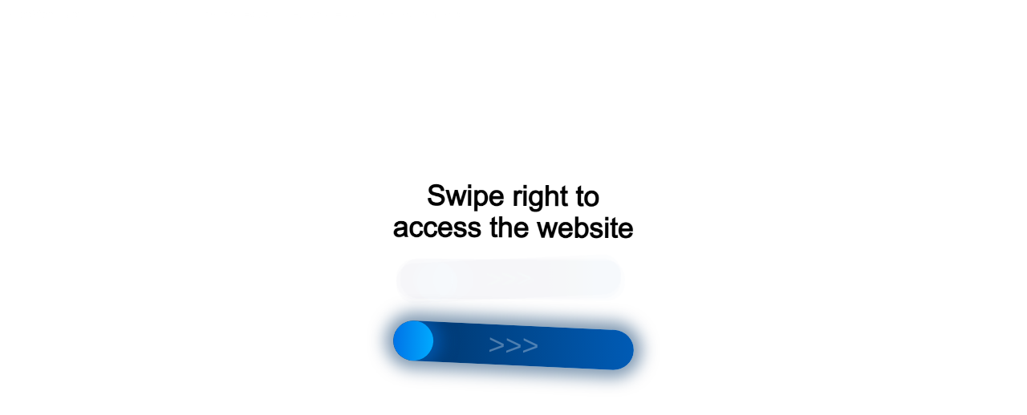

--- FILE ---
content_type: text/html;charset=UTF-8
request_url: https://r2.hk.kill-bot.ru/cn.php?url=aHR0cHM6Ly9yZW1hcmthLmNpdHkvY2F0YWxvZy91a3JhaW5hL2RldmljaGtpLw==&r=&png=73&raf=61&lv=32943&id=MzI5NDM=&p=My4yMy42MS4yMzE=&rr=1768848708468&u=eyJDIjp7Im1heFRvdWNoUG9pbnRzIjowLCJCIjpmYWxzZX0sIkQiOnsidmVuZG9yIjoiR29vZ2xlIEluYy4iLCJBIjoiR29vZ2xlIFN3aWZ0U2hhZGVyIiwiQTEiOiJHb29nbGUgU3dpZnRTaGFkZXIifSwiaCI6eyJtIjozMiwibCI6ODE5MiwibyI6MjU2LCJpIjo4MTkyLCJqIjoxNiwicyI6eyIwIjo4MTkyLCIxIjo4MTkyfX0sInBsdWdpbnMiOm51bGwsImciOnsidGltZVpvbmUiOiJVVEMiLCJsb2NhbGUiOiJlbi1VUyJ9LCJ1Ijp7ImpzSGVhcFNpemVMaW1pdCI6NjYyMDAwMDAwfSwidiI6MX0=&g=iVBORw0KGgoAAAANSUhEUgAAAIAAAABACAYAAADS1n9%2FAAAENUlEQVR4Xu3UhVIUUBTG8e0Ouru7O59IEVQQDDBAQEXFBgN2l1JABVSwUSRt6SVVlLAwQCycOecxzrkz9wG%2B%2F%2FzuFQoEgnWhUCjgS7aBkAFQfgAikQgA1OsnBXzoFBjaWIW%2FvlgsBgB1ugk663mpYDijGgFIJBIAUKs1cxZCBUY2GRCAVCoFADWacULzeepophEByGQyAGBSj3EVQgXGskwIQC6XAwCjapTQfJ46vrkGASgUCgBgUI5wFUIFzFtqEYBSqQQA1YphQvN56sTWOgSgUqkAQJV8iKsQKjCZXY8A1Go1ALggGyQ0n6dO5TQgAI1GAwDOS19xFUIFprddRABarRYAnJO8JDSfp87kXkIAOp0OAJwVv%2BAqhArM5jUiAL1eDwAqRc8Jzeepr7c3IQALCwsAUCF8xlUIFXizoxkBWFpaAoAzgqeE5vPUtzsvIwArKysAcHr9CVchVGBu1xUEYG1tDQBO%2FXtMaD5PfZd%2FFQHY2NgAgJN%2FB7gKoQLvC1oQgK2tLQA48aef0HyeOr%2B7FQHY2dkBgOO%2F%2B7gKoQILe9oQgL29PQA49quX0Hyeurj3GgJwcHAAAOVrPVyFUIGlfdcRgKOjIwA4%2BrOb0Hye%2BqHwBgJwcnICAEdWH3EVQgU%2BFrUjAGdnZwBweKWL0Hye%2Bml%2FBwJwcXEBAGU%2FHnIVQgU%2BF99EAK6urgDg0PcHhObz1C8ltxCAm5sbADj4rZOrECqwXHobAbi7uwOAA1%2FvE5rPU78euIMAPDw8AEDp8j2uQqjAt4N3EYCnpycAKPlyl9B8nvr90D0E4OXlBQCKP9%2FhKoQK%2FCi7jwC8vb0BwP5PtwnN56krhzsRgI%2BPDwAo%2BniLqxAqsHrkAQLw9fUFAIUfbhKaz1N%2FHn2IAPz8%2FADAvqUOrkKowFp5FwLw9%2FcHAHsX2wnN56m%2Fjj1CAAEBAQBgz8INrkKowO%2Fj3QggMDAQAOyev05oPk%2F9c6IHAQQFBQGAgvfXuAqhAn9P9iKA4OBgAJD%2Fro3QfJ7671QfAggJCQEAu%2BZauQqhAuun%2BxFAaGgoANj5toXQfJ4qODOAAMLCwgDAjjdXuQqhAsKKxwggPDwcAGx%2FfYXQfJ4qqnyCACIiIgBA3uxlrkKogPjsUwQQGRkJAHJnmgnN56mSc88QQFRUFADYNt3EVQgVkJ5%2FjgCio6MBQM5UI6H5PFV24QUCiImJAQDZk5e4CqEC8qqXCCA2NhYAbJ24SGg%2BT1VUv0IAcXFxAGCLuYGrECqgNAwigPj4eACwebye0HyeqjIOIYCEhAQAkDVWx1UIFVCbhhFAYmIiAMgcrSU0n6dqakYQQFJSEgDYNFLDVQgV0NaOIoDk5GQAkDFsIjSfp%2BrqxhBASkoKANg4ZOQqhAro68cRQGpqKgDYMGggNJ%2BnWjSYEUBaWhoA4Eu0QXp6OgMg%2FAD%2BA8NKSfB4tp8SAAAAAElFTkSuQmCC&c=17688487066800290&ng=0
body_size: 260
content:
{"bot":true,"fraud":true,"l":true,"bl":false,"wl":false,"tm":"1","vpn":0,"net_id":4160945137,"capt":2,"d":false,"os":"Mac OS X","snsht":495876374,"snsht_d":2153779627,"sess":"17688487066800290","UserID":"151441428662410990","ip":"3.23.61.231","t":false,"rule":"1801","net_t":"mob","sc":true,"fc":"from=capt","cv":"0b2098d2fb8fd7b0c3dd4a81e2f1f1e1","metr":"88118404"}